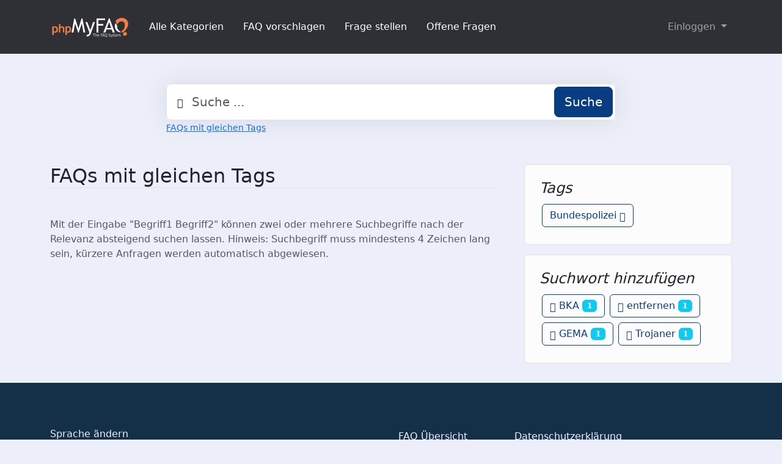

--- FILE ---
content_type: text/html;charset=UTF-8
request_url: http://www.pcfaq.de/tags/48/bundespolizei.html
body_size: 3197
content:
<!DOCTYPE html>
<html lang="de" data-bs-theme="light">
<head>
  <meta charset="utf-8">

  <title>FAQs mit gleichen Tags - SenergY PC Probleme FAQs</title>
  <base href="https://www.pcfaq.de/">

  <meta content="Die neue FAQ Sammlung gegen PC und Software Probleme" name="description">
  <meta content="Rene Schlacht" name="author">
  <meta content="width=device-width, initial-scale=1" name="viewport">
  <meta content="phpMyFAQ 4.0.6" name="application-name">
  <meta content="index, follow" name="robots">
  <meta content="7 days" name="revisit-after">

  
  <link href="https://www.pcfaq.de/assets/dist/styles.css" rel="stylesheet" media="screen">
  <link href="https://www.pcfaq.de/assets/templates/default/theme.css" rel="stylesheet" media="screen">
  <style type="text/css" media="screen">
    
  </style>
  <link href="https://www.pcfaq.de/assets/images/favicon.ico" rel="shortcut icon">
  <link href="http://www.pcfaq.de/tags/48/bundespolizei.html" rel="canonical">

  
</head>
<body class="pmf-page-wrapper pmf-template-default" dir="ltr">

<nav class="navbar navbar-expand-lg navbar-dark p-3 text-bg-pmf-nav border-bottom">
  <div class="container">
    <a class="navbar-brand" href="https://www.pcfaq.de/" id="phpmyfaq-logo" title="SenergY PC Probleme FAQs">
      <img width="130" height="40" src="https://www.pcfaq.de/assets/images/logo-transparent.svg" alt="FAQs mit gleichen Tags - SenergY PC Probleme FAQs"
           title="FAQs mit gleichen Tags - SenergY PC Probleme FAQs">
    </a>
    <button class="navbar-toggler" type="button" data-bs-toggle="collapse" data-bs-target="#pmf-top-navbar"
            aria-controls="pmf-top-navbar" aria-expanded="false" aria-label="Toggle navigation">
      <span class="navbar-toggler-icon"></span>
    </button>

    <div class="collapse navbar-collapse" id="pmf-top-navbar">
      <ul class="navbar-nav me-auto mb-2 mb-lg-0">
                              <li class="nav-item pmf-nav-link ">
              <a class="pmf-nav-link " href="./show-categories.html">Alle Kategorien</a>
            </li>
                      <li class="nav-item pmf-nav-link ">
              <a class="pmf-nav-link " href="./add-faq.html">FAQ vorschlagen</a>
            </li>
                      <li class="nav-item pmf-nav-link ">
              <a class="pmf-nav-link " href="./add-question.html">Frage stellen</a>
            </li>
                      <li class="nav-item pmf-nav-link ">
              <a class="pmf-nav-link " href="./open-questions.html">Offene Fragen</a>
            </li>
                        </ul>

      <ul class="navbar-nav flex-row flex-wrap ms-md-auto">
        <li class="nav-item dropdown">
          <button type="button" class="btn btn-link nav-link py-2 px-0 px-lg-2 dropdown-toggle"
                  data-bs-toggle="dropdown" aria-expanded="false" data-bs-display="static">
            Einloggen
          </button>
          <ul class="dropdown-menu dropdown-menu-end">
                                          <li><a class="dropdown-item" href="./user/register">Registrieren</a></li>
                            <li><a class="dropdown-item" href="./login">Einloggen</a></li>
                      </ul>
        </li>
      </ul>
    </div>
  </div>
</nav>

<!-- SEARCH -->
<div class="container my-5">
  <div class="row height d-flex justify-content-center align-items-center">
    <div class="col-md-8">
      <div class="search">
        <form action="./search.html" id="search" method="post" role="search">
          <i class="bi bi-search"></i>
          <input autocomplete="off" type="text" class="form-control form-control-lg" id="pmf-search-autocomplete"
                 name="search" placeholder="Suche ..." maxlength="255" value="">
          <button type="submit" class="btn btn-primary btn-lg">Suche</button>
        </form>
      </div>
      <div>
        <small class="form-text text-muted">
          <a class="help" href="./search.html">FAQs mit gleichen Tags</a>
        </small>
      </div>
    </div>
  </div>
</div>

<!-- BREADCRUMB -->

<!-- MAIN CONTENT -->
<section class="my-3" id="wrapper">
  <div class="container">
      <div class="row g-5">
  <div class="col-md-8">
    <h2 class="mb-4 border-bottom">FAQs mit gleichen Tags</h2>

    
    <section>
              <p class="text-muted mt-5">
          Mit der Eingabe "Begriff1 Begriff2" können zwei oder mehrere Suchbegriffe nach der Relevanz absteigend suchen lassen. Hinweis: Suchbegriff muss mindestens 4 Zeichen lang sein, kürzere Anfragen werden automatisch abgewiesen.
        </p>
          </section>



  </div>

  <div class="col-md-4">
    <div class="position-sticky" style="top: 2rem">
            <div class="p-4 mb-3 bg-light-subtle border rounded">
        <h4 class="fst-italic">Tags</h4>
        <div class="pmf-tag-cloud"><a class="btn btn-outline-primary m-1" href="?action=search&amp;search=Bundespolizei">Bundespolizei <i aria-hidden="true" class="bi bi-dash-square"></i></a> </div>
      </div>
      
      
            <div class="p-4 mb-3 bg-light-subtle border rounded">
        <h4 class="fst-italic">Suchwort hinzufügen</h4>
        <div class="pmf-tag-cloud"><a class="btn btn-outline-primary m-1" href="?action=search&amp;tagging_id=48,47"><i aria-hidden="true" class="bi bi-plus-square"></i>  BKA <span class="badge bg-info">1</span></a><a class="btn btn-outline-primary m-1" href="?action=search&amp;tagging_id=48,51"><i aria-hidden="true" class="bi bi-plus-square"></i>  entfernen <span class="badge bg-info">1</span></a><a class="btn btn-outline-primary m-1" href="?action=search&amp;tagging_id=48,50"><i aria-hidden="true" class="bi bi-plus-square"></i>  GEMA <span class="badge bg-info">1</span></a><a class="btn btn-outline-primary m-1" href="?action=search&amp;tagging_id=48,49"><i aria-hidden="true" class="bi bi-plus-square"></i>  Trojaner <span class="badge bg-info">1</span></a></div>
      </div>
      
          </div>
  </div>
</div>

    </div>
</section>

<footer class="footer text-bg-pmf-footer pt-5 pb-4 pb-lg-5">
  <div class="container pt-lg-4">
    <div class="row pb-2">
      <div class="col-lg-4 col-md-6">
                <label class="form-label" for="language">Sprache ändern</label>
        <form accept-charset="utf-8" action="./" method="post" id="pmf-footer-language-switcher">
          <div class="form-group d-flex">
            <select class="form-select" name="language" aria-label="Language" id="language"  onchange="this.form.submit();"><option value="ar" >Arabic</option><option value="eu" >Basque</option><option value="bn" >Bengali</option><option value="zh" >Chinese</option><option value="cs" >Czech</option><option value="da" >Danish</option><option value="nl" >Dutch</option><option value="en" >English</option><option value="fa" >Farsi</option><option value="fi" >Finnish</option><option value="fr" >French</option><option value="fr_ca" >French (Canada)</option><option value="de" selected>German</option><option value="el" >Greek</option><option value="he" >Hebrew</option><option value="hi" >Hindi</option><option value="hu" >Hungarian</option><option value="id" >Indonesian</option><option value="it" >Italian</option><option value="ja" >Japanese</option><option value="ko" >Korean</option><option value="lv" >Latvian</option><option value="lt" >Lithuanian</option><option value="ms" >Malay</option><option value="mn" >Mongolian</option><option value="nb" >Norwegian (Bokmal)</option><option value="pl" >Polish</option><option value="pt" >Portuguese</option><option value="pt_br" >Portuguese (Brazil)</option><option value="ro" >Romanian</option><option value="ru" >Russian</option><option value="sr" >Serbian</option><option value="sk" >Slovak</option><option value="sl" >Slovenian</option><option value="es" >Spanish</option><option value="sv" >Swedish</option><option value="th" >Thai</option><option value="tr" >Turkish</option><option value="tw" >Twi</option><option value="uk" >Ukrainian</option><option value="vi" >Vietnamese</option><option value="cy" >Welsh</option></select>
            <input name="action" type="hidden" value="">
          </div>
        </form>
              </div>
      <div class="col-xl-6 col-lg-7 col-md-5 offset-xl-2 offset-md-1 pt-4 pt-md-1 pt-lg-0">
        <div id="footer-links" class="row">
          <div class="col-lg-4">
            <ul class="nav flex-column pb-lg-1 mb-lg-3">
                                                <li class="nav-item">
                    <a href="./overview.html" class="nav-link d-inline-block px-0 pt-1 pb-2 ">
                      FAQ Übersicht
                    </a>
                  </li>
                                  <li class="nav-item">
                    <a href="./sitemap/A/de.html" class="nav-link d-inline-block px-0 pt-1 pb-2 ">
                      Sitemap
                    </a>
                  </li>
                                  <li class="nav-item">
                    <a href="./glossary.html" class="nav-link d-inline-block px-0 pt-1 pb-2 ">
                      Glossar
                    </a>
                  </li>
                                  <li class="nav-item">
                    <a href="./contact.html" class="nav-link d-inline-block px-0 pt-1 pb-2 ">
                      Kontakt
                    </a>
                  </li>
                                          </ul>
          </div>
          <div class="col-lg-4">
            <ul class="nav flex-column pb-lg-1 mb-lg-3">
                                                <li class="nav-item">
                    <a class="nav-link d-inline-block px-0 pt-1 pb-2" target="_blank" href="">
                      Datenschutzerklärung
                    </a>
                  </li>
                                                  <li class="nav-item">
                    <a id="showCookieConsent" class="nav-link d-inline-block px-0 pt-1 pb-2" href="#">
                      Cookie-Einstellungen
                    </a>
                  </li>
                                          </ul>
          </div>
        </div>
      </div>
    </div>
    <p class="nav d-block text-center text-md-start pb-2 pb-lg-0 mb-0">
      <span class="text-light opacity-75">© 2026 All rights reserved. Powered with ❤️ and ☕️ by </span>
      <a class="nav-link d-inline-block p-0" href="https://www.phpmyfaq.de/" target="_blank" rel="noopener">phpMyFAQ</a>
      <span class="text-light opacity-75">4.0.6</span>
    </p>
  </div>
</footer>

<!-- Frontend toasts -->
<div class="toast-container position-fixed bottom-0 start-0 mt-5 p-3">
  <div id="pmf-notification" class="toast align-items-center text-bg-success shadow border-0" role="alert"
       aria-live="assertive" aria-atomic="true">
    <div class="d-flex">
      <div class="toast-body" id="pmf-notification-message">
      </div>
      <button type="button" class="btn-close btn-close-white me-2 m-auto" data-bs-dismiss="toast" aria-label="Close">
      </button>
    </div>
  </div>

  <div id="pmf-notification-error" class="toast align-items-center text-bg-danger shadow border-0" role="alert"
       aria-live="assertive" aria-atomic="true">
    <div class="d-flex">
      <div class="toast-body" id="pmf-notification-error-message">
      </div>
      <button type="button" class="btn-close btn-close-white me-2 m-auto" data-bs-dismiss="toast" aria-label="Close">
      </button>
    </div>
  </div>
</div>

<script src="./assets/dist/cookieConsent.js"></script>
<script src="./assets/dist/frontend.js"></script>
</body>
</html>


--- FILE ---
content_type: application/javascript
request_url: https://www.pcfaq.de/assets/dist/cookieConsent.js
body_size: 8861
content:
/*! For license information please see cookieConsent.js.LICENSE.txt */
!function(){"use strict";const e="opt-in",t="opt-out",o="show--consent",n="show--preferences",s="disable--interaction",a="data-category",c="div",r="button",i="aria-hidden",l="btn-group",d="click",u="data-role",p="consentModal",f="preferencesModal";const h=new class{constructor(){this.t={mode:e,revision:0,autoShow:!0,lazyHtmlGeneration:!0,autoClearCookies:!0,manageScriptTags:!0,hideFromBots:!0,cookie:{name:"cc_cookie",expiresAfterDays:182,domain:"",path:"/",secure:!0,sameSite:"Lax"}},this.o={i:{},l:"",_:{},u:{},p:{},m:[],v:!1,h:null,C:null,S:null,M:"",D:!0,T:!1,k:!1,A:!1,N:!1,H:[],V:!1,I:!0,L:[],j:!1,F:"",P:!1,O:[],R:[],B:[],$:[],G:!1,J:!1,U:!1,q:[],K:[],W:[],X:{},Y:{},Z:{},ee:{},te:{},oe:[]},this.ne={ae:{},se:{}},this.ce={},this.re={ie:"cc:onFirstConsent",le:"cc:onConsent",de:"cc:onChange",fe:"cc:onModalShow",_e:"cc:onModalHide",ue:"cc:onModalReady"}}},m=(e,t)=>e.indexOf(t),g=(e,t)=>-1!==m(e,t),b=e=>Array.isArray(e),y=e=>"string"==typeof e,w=e=>!!e&&"object"==typeof e&&!b(e),v=e=>"function"==typeof e,k=e=>Object.keys(e),C=e=>Array.from(new Set(e)),L=()=>document.activeElement,T=e=>e.preventDefault(),S=(e,t)=>e.querySelectorAll(t),M=e=>{const t=document.createElement(e);return e===r&&(t.type=e),t},_=(e,t,o)=>e.setAttribute(t,o),x=(e,t,o)=>{e.removeAttribute(o?"data-"+t:t)},H=(e,t,o)=>e.getAttribute(o?"data-"+t:t),D=(e,t)=>e.appendChild(t),A=(e,t)=>e.classList.add(t),O=(e,t)=>A(e,"cm__"+t),I=(e,t)=>A(e,"pm__"+t),B=(e,t)=>e.classList.remove(t),N=e=>{if("object"!=typeof e)return e;if(e instanceof Date)return new Date(e.getTime());let t=Array.isArray(e)?[]:{};for(let o in e){let n=e[o];t[o]=N(n)}return t},R=(e,t)=>dispatchEvent(new CustomEvent(e,{detail:t})),P=(e,t,o,n)=>{e.addEventListener(t,o),n&&h.o.m.push({pe:e,ge:t,me:o})},j=()=>{const e=h.t.cookie.expiresAfterDays;return v(e)?e(h.o.F):e},E=(e,t)=>{const o=e||[],n=t||[];return o.filter((e=>!g(n,e))).concat(n.filter((e=>!g(o,e))))},F=e=>{h.o.R=C(e),h.o.F=(()=>{let e="custom";const{R:t,O:o,B:n}=h.o,s=t.length;return s===o.length?e="all":s===n.length&&(e="necessary"),e})()},Y=(e,t,o,n)=>{const s="accept-",{show:a,showPreferences:c,hide:r,hidePreferences:i,acceptCategory:l}=t,u=e||document,p=e=>S(u,`[data-cc="${e}"]`),f=(e,t)=>{T(e),l(t),i(),r()},m=p("show-preferencesModal"),g=p("show-consentModal"),b=p(s+"all"),y=p(s+"necessary"),w=p(s+"custom"),v=h.t.lazyHtmlGeneration;for(const e of m)_(e,"aria-haspopup","dialog"),P(e,d,(e=>{T(e),c()})),v&&(P(e,"mouseenter",(e=>{T(e),h.o.N||o(t,n)}),!0),P(e,"focus",(()=>{h.o.N||o(t,n)})));for(let e of g)_(e,"aria-haspopup","dialog"),P(e,d,(e=>{T(e),a(!0)}),!0);for(let e of b)P(e,d,(e=>{f(e,"all")}),!0);for(let e of w)P(e,d,(e=>{f(e)}),!0);for(let e of y)P(e,d,(e=>{f(e,[])}),!0)},Z=(e,t)=>{e&&(t&&(e.tabIndex=-1),e.focus(),t&&e.removeAttribute("tabindex"))},q=(e,t)=>{const o=n=>{n.target.removeEventListener("transitionend",o),"opacity"===n.propertyName&&"1"===getComputedStyle(e).opacity&&Z((e=>1===e?h.ne.be:h.ne.ve)(t))};P(e,"transitionend",o)};let G;const J=e=>{clearTimeout(G),e?A(h.ne.ye,s):G=setTimeout((()=>{B(h.ne.ye,s)}),500)},$=["M 19.5 4.5 L 4.5 19.5 M 4.5 4.501 L 19.5 19.5","M 3.572 13.406 L 8.281 18.115 L 20.428 5.885","M 21.999 6.94 L 11.639 17.18 L 2.001 6.82 "],X=(e=0,t=1.5)=>`<svg viewBox="0 0 24 24" stroke-width="${t}"><path d="${$[e]}"/></svg>`,W=e=>{const t=h.ne,o=h.o;(e=>{const n=e===t.he,s=o.i.disablePageInteraction?t.ye:n?t.Ce:t.ye;P(s,"keydown",(t=>{if("Tab"!==t.key||!(n?o.k&&!o.A:o.A))return;const s=L(),a=n?o.q:o.K;0!==a.length&&(t.shiftKey?s!==a[0]&&e.contains(s)||(T(t),Z(a[1])):s!==a[1]&&e.contains(s)||(T(t),Z(a[0])))}),!0)})(e)},z=["[href]",r,"input","details","[tabindex]"].map((e=>e+':not([tabindex="-1"])')).join(","),U=e=>{const{o:t,ne:o}=h,n=(e,t)=>{const o=S(e,z);t[0]=o[0],t[1]=o[o.length-1]};1===e&&t.T&&n(o.he,t.q),2===e&&t.N&&n(o.we,t.K)},V=(e,t,o)=>{const{de:n,le:s,ie:a,_e:c,ue:r,fe:i}=h.ce,l=h.re;if(t){const n={modalName:t};return e===l.fe?v(i)&&i(n):e===l._e?v(c)&&c(n):(n.modal=o,v(r)&&r(n)),R(e,n)}const d={cookie:h.o.p};e===l.ie?v(a)&&a(N(d)):e===l.le?v(s)&&s(N(d)):(d.changedCategories=h.o.L,d.changedServices=h.o.ee,v(n)&&n(N(d))),R(e,N(d))},K=(e,t)=>{try{return e()}catch(e){return!t&&console.warn("CookieConsent:",e),!1}},Q=e=>{const{Y:t,ee:o,O:n,X:s,oe:c,p:r,L:i}=h.o;for(const e of n){const n=o[e]||t[e]||[];for(const o of n){const n=s[e][o];if(!n)continue;const{onAccept:a,onReject:c}=n;!n.Se&&g(t[e],o)?(n.Se=!0,v(a)&&a()):n.Se&&!g(t[e],o)&&(n.Se=!1,v(c)&&c())}}if(!h.t.manageScriptTags)return;const l=c,d=e||r.categories||[],u=(e,n)=>{if(n>=e.length)return;const s=c[n];if(s.xe)return u(e,n+1);const r=s.Me,l=s.De,p=s.Te,f=g(d,l),h=!!p&&g(t[l],p);if(!p&&!s.ke&&f||!p&&s.ke&&!f&&g(i,l)||p&&!s.ke&&h||p&&s.ke&&!h&&g(o[l]||[],p)){s.xe=!0;const t=H(r,"type",!0);x(r,"type",!!t),x(r,a);let o=H(r,"src",!0);o&&x(r,"src",!0);const c=M("script");c.textContent=r.innerHTML;for(const{nodeName:e}of r.attributes)_(c,e,r[e]||H(r,e));t&&(c.type=t),o?c.src=o:o=r.src;const i=!!o&&(!t||["text/javascript","module"].includes(t));if(i&&(c.onload=c.onerror=()=>{u(e,++n)}),r.replaceWith(c),i)return}u(e,++n)};u(l,0)},ee="bottom",te="left",oe="center",ne="right",se="inline",ae="wide",ce="pm--",re=["middle","top",ee],ie=[te,oe,ne],le={box:{Ee:[ae,se],Ae:re,Ne:ie,He:ee,Ve:ne},cloud:{Ee:[se],Ae:re,Ne:ie,He:ee,Ve:oe},bar:{Ee:[se],Ae:re.slice(1),Ne:[],He:ee,Ve:""}},de={box:{Ee:[],Ae:[],Ne:[],He:"",Ve:""},bar:{Ee:[ae],Ae:[],Ne:[te,ne],He:"",Ve:te}},ue=e=>{const t=h.o.i.guiOptions,o=t&&t.consentModal,n=t&&t.preferencesModal;0===e&&pe(h.ne.he,le,o,"cm--","box","cm"),1===e&&pe(h.ne.we,de,n,ce,"box","pm")},pe=(e,t,o,n,s,a)=>{e.className=a;const c=o&&o.layout,r=o&&o.position,i=o&&o.flipButtons,l=!o||!1!==o.equalWeightButtons,d=c&&c.split(" ")||[],u=d[0],p=d[1],f=u in t?u:s,m=t[f],b=g(m.Ee,p)&&p,y=r&&r.split(" ")||[],w=y[0],v=n===ce?y[0]:y[1],k=g(m.Ae,w)?w:m.He,C=g(m.Ne,v)?v:m.Ve,L=t=>{t&&A(e,n+t)};L(f),L(b),L(k),L(C),i&&L("flip");const T=a+"__btn--secondary";if("cm"===a){const{Ie:e,Le:t}=h.ne;e&&(l?B(e,T):A(e,T)),t&&(l?B(t,T):A(t,T))}else{const{je:e}=h.ne;e&&(l?B(e,T):A(e,T))}},fe=(e,t)=>{const o=h.o,n=h.ne,{hide:s,hidePreferences:a,acceptCategory:p}=e,m=e=>{p(e),a(),s()},g=o.u&&o.u.preferencesModal;if(!g)return;const b=g.title,v=g.closeIconLabel,C=g.acceptAllBtn,L=g.acceptNecessaryBtn,T=g.savePreferencesBtn,S=g.sections||[],x=C||L||T;if(n.Fe)n.Pe=M(c),I(n.Pe,"body");else{n.Fe=M(c),A(n.Fe,"pm-wrapper");const e=M("div");A(e,"pm-overlay"),D(n.Fe,e),P(e,d,a),n.we=M(c),A(n.we,"pm"),_(n.we,"role","dialog"),_(n.we,i,!0),_(n.we,"aria-modal",!0),_(n.we,"aria-labelledby","pm__title"),P(n.ye,"keydown",(e=>{27===e.keyCode&&a()}),!0),n.Oe=M(c),I(n.Oe,"header"),n.Re=M("h2"),I(n.Re,"title"),n.Re.id="pm__title",n.Be=M(r),I(n.Be,"close-btn"),_(n.Be,"aria-label",g.closeIconLabel||""),P(n.Be,d,a),n.$e=M("span"),n.$e.innerHTML=X(),D(n.Be,n.$e),n.Ge=M(c),I(n.Ge,"body"),n.Je=M(c),I(n.Je,"footer");var H=M(c);A(H,"btns");var O=M(c),N=M(c);I(O,l),I(N,l),D(n.Je,O),D(n.Je,N),D(n.Oe,n.Re),D(n.Oe,n.Be),n.ve=M(c),_(n.ve,"tabIndex",-1),D(n.we,n.ve),D(n.we,n.Oe),D(n.we,n.Ge),x&&D(n.we,n.Je),D(n.Fe,n.we)}let R;b&&(n.Re.innerHTML=b,v&&_(n.Be,"aria-label",v)),S.forEach(((e,t)=>{const s=e.title,a=e.description,l=e.linkedCategory,u=l&&o.P[l],p=e.cookieTable,f=p&&p.body,h=p&&p.caption,m=f&&f.length>0,b=!!u,v=b&&o.X[l],C=w(v)&&k(v)||[],L=b&&(!!a||!!m||k(v).length>0);var T=M(c);if(I(T,"section"),L||a){var S=M(c);I(S,"section-desc-wrapper")}let x=C.length;if(L&&x>0){const e=M(c);I(e,"section-services");for(const t of C){const o=v[t],n=o&&o.label||t,s=M(c),a=M(c),r=M(c),i=M(c);I(s,"service"),I(i,"service-title"),I(a,"service-header"),I(r,"service-icon");const d=he(n,t,u,!0,l);i.innerHTML=n,D(a,r),D(a,i),D(s,a),D(s,d),D(e,s)}D(S,e)}if(s){var H=M(c),O=M(b?r:c);if(I(H,"section-title-wrapper"),I(O,"section-title"),O.innerHTML=s,D(H,O),b){const e=M("span");e.innerHTML=X(2,3.5),I(e,"section-arrow"),D(H,e),T.className+="--toggle";const t=he(s,l,u);let o=g.serviceCounterLabel;if(x>0&&y(o)){let e=M("span");I(e,"badge"),I(e,"service-counter"),_(e,i,!0),_(e,"data-servicecounter",x),o&&(o=o.split("|"),o=o.length>1&&x>1?o[1]:o[0],_(e,"data-counterlabel",o)),e.innerHTML=x+(o?" "+o:""),D(O,e)}if(L){I(T,"section--expandable");var N=l+"-desc";_(O,"aria-expanded",!1),_(O,"aria-controls",N)}D(H,t)}else _(O,"role","heading"),_(O,"aria-level","3");D(T,H)}if(a){var j=M("p");I(j,"section-desc"),j.innerHTML=a,D(S,j)}if(L&&(_(S,i,"true"),S.id=N,((e,t,o)=>{P(O,d,(()=>{t.classList.contains("is-expanded")?(B(t,"is-expanded"),_(o,"aria-expanded","false"),_(e,i,"true")):(A(t,"is-expanded"),_(o,"aria-expanded","true"),_(e,i,"false"))}))})(S,T,O),m)){const e=M("table"),o=M("thead"),s=M("tbody");if(h){const t=M("caption");I(t,"table-caption"),t.innerHTML=h,e.appendChild(t)}I(e,"section-table"),I(o,"table-head"),I(s,"table-body");const a=p.headers,r=k(a),i=n.Ue.createDocumentFragment(),l=M("tr");for(const e of r){const o=a[e],n=M("th");n.id="cc__row-"+o+t,_(n,"scope","col"),I(n,"table-th"),n.innerHTML=o,D(i,n)}D(l,i),D(o,l);const d=n.Ue.createDocumentFragment();for(const e of f){const o=M("tr");I(o,"table-tr");for(const n of r){const s=a[n],r=e[n],i=M("td"),l=M(c);I(i,"table-td"),_(i,"data-column",s),_(i,"headers","cc__row-"+s+t),l.insertAdjacentHTML("beforeend",r),D(i,l),D(o,i)}D(d,o)}D(s,d),D(e,o),D(e,s),D(S,e)}(L||a)&&D(T,S);const E=n.Pe||n.Ge;b?(R||(R=M(c),I(R,"section-toggles")),R.appendChild(T)):R=null,D(E,R||T)})),C&&(n.ze||(n.ze=M(r),I(n.ze,"btn"),_(n.ze,u,"all"),D(O,n.ze),P(n.ze,d,(()=>m("all")))),n.ze.innerHTML=C),L&&(n.je||(n.je=M(r),I(n.je,"btn"),_(n.je,u,"necessary"),D(O,n.je),P(n.je,d,(()=>m([])))),n.je.innerHTML=L),T&&(n.qe||(n.qe=M(r),I(n.qe,"btn"),I(n.qe,"btn--secondary"),_(n.qe,u,"save"),D(N,n.qe),P(n.qe,d,(()=>m()))),n.qe.innerHTML=T),n.Pe&&(n.we.replaceChild(n.Pe,n.Ge),n.Ge=n.Pe),ue(1),o.N||(o.N=!0,V(h.re.ue,f,n.we),t(e),D(n.Ce,n.Fe),W(n.we),setTimeout((()=>A(n.Fe,"cc--anim")),100)),U(2)};function he(e,t,o,n,s){const c=h.o,r=h.ne,l=M("label"),u=M("input"),p=M("span"),f=M("span"),m=M("span"),b=M("span"),y=M("span");if(b.innerHTML=X(1,3),y.innerHTML=X(0,3),u.type="checkbox",A(l,"section__toggle-wrapper"),A(u,"section__toggle"),A(b,"toggle__icon-on"),A(y,"toggle__icon-off"),A(p,"toggle__icon"),A(f,"toggle__icon-circle"),A(m,"toggle__label"),_(p,i,"true"),n?(A(l,"toggle-service"),_(u,a,s),r.se[s][t]=u):r.ae[t]=u,n?(e=>{P(u,"change",(()=>{const t=r.se[e],o=r.ae[e];c.Z[e]=[];for(let o in t){const n=t[o];n.checked&&c.Z[e].push(n.value)}o.checked=c.Z[e].length>0}))})(s):(e=>{P(u,d,(()=>{const t=r.se[e],o=u.checked;c.Z[e]=[];for(let n in t)t[n].checked=o,o&&c.Z[e].push(n)}))})(t),u.value=t,m.textContent=e.replace(/<.*>.*<\/.*>/gm,""),D(f,y),D(f,b),D(p,f),c.D)(o.readOnly||o.enabled)&&(u.checked=!0);else if(n){const e=c.Y[s];u.checked=o.readOnly||g(e,t)}else g(c.R,t)&&(u.checked=!0);return o.readOnly&&(u.disabled=!0),D(l,u),D(l,p),D(l,m),l}const me=()=>{const e=M("span");return h.ne.Ke||(h.ne.Ke=e),e},ge=(e,t)=>{const o=h.o,n=h.ne,{hide:s,showPreferences:a,acceptCategory:f}=e,m=o.u&&o.u.consentModal;if(!m)return;const g=m.acceptAllBtn,b=m.acceptNecessaryBtn,y=m.showPreferencesBtn,w=m.closeIconLabel,v=m.footer,k=m.label,C=m.title,L=e=>{s(),f(e)};if(!n.Qe){n.Qe=M(c),n.he=M(c),n.We=M(c),n.Xe=M(c),n.Ye=M(c),A(n.Qe,"cm-wrapper"),A(n.he,"cm"),O(n.We,"body"),O(n.Xe,"texts"),O(n.Ye,"btns"),_(n.he,"role","dialog"),_(n.he,"aria-modal","true"),_(n.he,i,"false"),_(n.he,"aria-describedby","cm__desc"),k?_(n.he,"aria-label",k):C&&_(n.he,"aria-labelledby","cm__title");const e="box",t=o.i.guiOptions,s=t&&t.consentModal,a=(s&&s.layout||e).split(" ")[0]===e;C&&w&&a&&(n.Le||(n.Le=M(r),n.Le.innerHTML=X(),O(n.Le,"btn"),O(n.Le,"btn--close"),P(n.Le,d,(()=>{L([])})),D(n.We,n.Le)),_(n.Le,"aria-label",w)),D(n.We,n.Xe),(g||b||y)&&D(n.We,n.Ye),n.be=M(c),_(n.be,"tabIndex",-1),D(n.he,n.be),D(n.he,n.We),D(n.Qe,n.he)}C&&(n.Ze||(n.Ze=M("h2"),n.Ze.className=n.Ze.id="cm__title",D(n.Xe,n.Ze)),n.Ze.innerHTML=C);let T=m.description;if(T&&(o.V&&(T=T.replace("{{revisionMessage}}",o.I?"":m.revisionMessage||"")),n.et||(n.et=M("p"),n.et.className=n.et.id="cm__desc",D(n.Xe,n.et)),n.et.innerHTML=T),g&&(n.tt||(n.tt=M(r),D(n.tt,me()),O(n.tt,"btn"),_(n.tt,u,"all"),P(n.tt,d,(()=>{L("all")}))),n.tt.firstElementChild.innerHTML=g),b&&(n.Ie||(n.Ie=M(r),D(n.Ie,me()),O(n.Ie,"btn"),_(n.Ie,u,"necessary"),P(n.Ie,d,(()=>{L([])}))),n.Ie.firstElementChild.innerHTML=b),y&&(n.ot||(n.ot=M(r),D(n.ot,me()),O(n.ot,"btn"),O(n.ot,"btn--secondary"),_(n.ot,u,"show"),P(n.ot,"mouseenter",(()=>{o.N||fe(e,t)})),P(n.ot,d,a)),n.ot.firstElementChild.innerHTML=y),n.nt||(n.nt=M(c),O(n.nt,l),g&&D(n.nt,n.tt),b&&D(n.nt,n.Ie),(g||b)&&D(n.We,n.nt),D(n.Ye,n.nt)),n.ot&&!n.st&&(n.st=M(c),n.Ie&&n.tt?(O(n.st,l),D(n.st,n.ot),D(n.Ye,n.st)):(D(n.nt,n.ot),O(n.nt,l+"--uneven"))),v){if(!n.ct){let e=M(c),t=M(c);n.ct=M(c),O(e,"footer"),O(t,"links"),O(n.ct,"link-group"),D(t,n.ct),D(e,t),D(n.he,e)}n.ct.innerHTML=v}ue(0),o.T||(o.T=!0,V(h.re.ue,p,n.he),t(e),D(n.Ce,n.Qe),W(n.he),setTimeout((()=>A(n.Qe,"cc--anim")),100)),U(1),Y(n.We,e,fe,t)},be=e=>{if(!y(e))return null;if(e in h.o._)return e;let t=e.slice(0,2);return t in h.o._?t:null},ye=()=>h.o.l||h.o.i.language.default,we=e=>{e&&(h.o.l=e)},ve=()=>{const e=h.ne;if(e.Ce)return;e.Ce=M(c),e.Ce.id="cc-main",e.Ce.setAttribute("data-nosnippet",""),(()=>{let e=h.o.i.language.rtl,t=h.ne.Ce;e&&t&&(b(e)||(e=[e]),g(e,h.o.l)?A(t,"cc--rtl"):B(t,"cc--rtl"))})();let t=h.o.i.root;t&&y(t)&&(t=document.querySelector(t)),(t||e.Ue.body).appendChild(e.Ce)},ke=(e,t)=>{if(t instanceof RegExp)return e.filter((e=>t.test(e)));{const o=m(e,t);return o>-1?[e[o]]:[]}},Ce=(e,t,o)=>{if(0===e.length)return;const n=o||h.t.cookie.domain,s=t||h.t.cookie.path,a="www."===n.slice(0,4),c=a&&n.substring(4),r=(e,t)=>{t&&"."!==t.slice(0,1)&&(t="."+t),document.cookie=e+"=; path="+s+(t?"; domain="+t:"")+"; expires=Thu, 01 Jan 1970 00:00:01 GMT;"};for(const t of e)r(t,o),o||r(t,n),a&&r(t,c)},Le=(e,t)=>{const o=document.cookie.match("(^|;)\\s*"+e+"\\s*=\\s*([^;]+)");return o?t?o.pop():e:""},Te=e=>{const t=h.o.D?[]:h.o.R;return g(t,e)},Se=(e,t)=>{const o=h.o.D?[]:h.o.Y[t]||[];return g(o,e)},Me=e=>{const{ne:t,o:n}=h;if(!n.k){if(!n.T){if(!e)return;ge(xe,ve)}n.k=!0,n.J=L(),n.v&&J(!0),q(t.he,1),A(t.ye,o),_(t.he,i,"false"),setTimeout((()=>{Z(h.ne.be)}),100),V(h.re.fe,p)}},_e=()=>{const e=h.o;e.A||(e.N||fe(xe,ve),e.A=!0,e.k?e.U=L():e.J=L(),q(h.ne.we,2),A(h.ne.ye,n),_(h.ne.we,i,"false"),setTimeout((()=>{Z(h.ne.ve)}),100),V(h.re.fe,f))};var xe={show:Me,hide:()=>{const{ne:e,o:t,re:n}=h;t.k&&(t.k=!1,t.v&&J(),Z(e.Ke,!0),B(e.ye,o),_(e.he,i,"true"),Z(t.J),t.J=null,V(n._e,p))},showPreferences:_e,hidePreferences:()=>{const e=h.o;e.A&&(e.A=!1,(()=>{const e=He(),t=h.o.P,o=h.ne.ae,n=h.ne.se,s=e=>g(h.o.$,e);for(const a in o){const c=!!t[a].readOnly;o[a].checked=c||(e?Te(a):s(a));for(const t in n[a])n[a][t].checked=c||(e?Se(t,a):s(a))}})(),Z(h.ne.$e,!0),B(h.ne.ye,n),_(h.ne.we,i,"true"),e.k?(Z(e.U),e.U=null):(Z(e.J),e.J=null),V(h.re._e,f))},acceptCategory:(o,n=[])=>{((e,t)=>{const{O:o,R:n,B:s,N:a,Z:c,$:r,X:i}=h.o;let l=[];if(e){b(e)?l.push(...e):y(e)&&(l="all"===e?o:[e]);for(const e of o)c[e]=g(l,e)?k(i[e]):[]}else l=[...n,...r],a&&(l=(()=>{const e=h.ne.ae;if(!e)return[];let t=[];for(let o in e)e[o].checked&&t.push(o);return t})());l=l.filter((e=>!g(o,e)||!g(t,e))),l.push(...s),F(l)})(o,n),(()=>{const e=h.o,{Z:t,B:o,Y:n,X:s,O:a}=e,c=a;e.te=N(n);for(const a of c){const c=s[a],r=k(c),i=t[a]&&t[a].length>0,l=g(o,a);if(0!==r.length){if(n[a]=[],l)n[a].push(...r);else if(i){const e=t[a];n[a].push(...e)}else n[a]=e.Z[a];n[a]=C(n[a])}}})(),(()=>{const o=h.o;o.L=h.t.mode===t&&o.D?E(o.$,o.R):E(o.R,o.p.categories);let n=o.L.length>0,s=!1;for(const e of o.O)o.ee[e]=E(o.Y[e],o.te[e]),o.ee[e].length>0&&(s=!0);const a=h.ne.ae;for(const e in a)a[e].checked=g(o.R,e);for(const e of o.O){const t=h.ne.se[e],n=o.Y[e];for(const e in t)t[e].checked=g(n,e)}o.C||(o.C=new Date),o.M||(o.M=([1e7]+-1e3+-4e3+-8e3+-1e11).replace(/[018]/g,(e=>(e^crypto.getRandomValues(new Uint8Array(1))[0]&15>>e/4).toString(16)))),o.p={categories:N(o.R),revision:h.t.revision,data:o.h,consentTimestamp:o.C.toISOString(),consentId:o.M,services:N(o.Y),languageCode:h.o.l},o.S&&(o.p.lastConsentTimestamp=o.S.toISOString());let c=!1;const r=n||s;(o.D||r)&&(o.D&&(o.D=!1,c=!0),o.S=o.S?new Date:o.C,o.p.lastConsentTimestamp=o.S.toISOString(),(e=>{const{hostname:t,protocol:o}=location,{name:n,path:s,domain:a,sameSite:c,useLocalStorage:r,secure:i}=h.t.cookie,l=e?(()=>{const e=h.o.S,t=e?new Date-e:0;return 864e5*j()-t})():864e5*j(),d=new Date;d.setTime(d.getTime()+l),h.o.p.expirationTime=d.getTime();const u=JSON.stringify(h.o.p);let p=n+"="+encodeURIComponent(u)+(0!==l?"; expires="+d.toUTCString():"")+"; Path="+s+"; SameSite="+c;g(t,".")&&(p+="; Domain="+a),i&&"https:"===o&&(p+="; Secure"),r?((e,t)=>{K((()=>localStorage.setItem(e,t)))})(n,u):document.cookie=p,h.o.p})(),h.t.autoClearCookies&&(c||r)&&(e=>{const t=h.o,o=(e=>{const t=document.cookie.split(/;\s*/),o=[];for(const n of t){let t=n.split("=")[0];e?K((()=>{e.test(t)&&o.push(t)})):o.push(t)}return o})(),n=(e=>{const t=h.o;return(e?t.O:t.L).filter((e=>{const o=t.P[e];return!!o&&!o.readOnly&&!!o.autoClear}))})(e);for(const e in t.ee)for(const n of t.ee[e]){const s=t.X[e][n].cookies;if(!g(t.Y[e],n)&&s)for(const e of s){const t=ke(o,e.name);Ce(t,e.path,e.domain)}}for(const s of n){const n=t.P[s].autoClear,a=n&&n.cookies||[],c=g(t.L,s),r=!g(t.R,s),i=c&&r;if(e?r:i){n.reloadPage&&i&&(t.j=!0);for(const e of a){const t=ke(o,e.name);Ce(t,e.path,e.domain)}}}})(c),Q()),c&&(V(h.re.ie),V(h.re.le),h.t.mode===e)||(r&&V(h.re.de),o.j&&(o.j=!1,location.reload()))})()}};const He=()=>!h.o.D;(async()=>{const{o:e,t:o,re:n}=h,s=window;if(!s._ccRun){if(s._ccRun=!0,(e=>{const{ne:o,t:n,o:s}=h,c=n,r=s,{cookie:i}=c,l=h.ce,d=e.cookie,u=e.categories,p=k(u)||[],f=navigator,m=document;o.Ue=m,o.ye=m.documentElement,i.domain=location.hostname,r.i=e,r.P=u,r.O=p,r._=e.language.translations,r.v=!!e.disablePageInteraction,l.ie=e.onFirstConsent,l.le=e.onConsent,l.de=e.onChange,l._e=e.onModalHide,l.fe=e.onModalShow,l.ue=e.onModalReady;const{mode:b,autoShow:y,lazyHtmlGeneration:v,autoClearCookies:C,revision:L,manageScriptTags:T,hideFromBots:M}=e;b===t&&(c.mode=b),"boolean"==typeof C&&(c.autoClearCookies=C),"boolean"==typeof T&&(c.manageScriptTags=T),"number"==typeof L&&L>=0&&(c.revision=L,r.V=!0),"boolean"==typeof y&&(c.autoShow=y),"boolean"==typeof v&&(c.lazyHtmlGeneration=v),!1===M&&(c.hideFromBots=!1),!0===c.hideFromBots&&f&&(r.G=f.userAgent&&/bot|crawl|spider|slurp|teoma/i.test(f.userAgent)||f.webdriver),w(d)&&(c.cookie={...i,...d}),c.autoClearCookies,r.V,c.manageScriptTags,(e=>{const{P:t,X:o,Y:n,Z:s,B:a}=h.o;for(let c of e){const e=t[c],r=e.services||{},i=w(r)&&k(r)||[];o[c]={},n[c]=[],s[c]=[],e.readOnly&&(a.push(c),n[c]=i),h.ne.se[c]={};for(let e of i){const t=r[e];t.Se=!1,o[c][e]=t}}})(p),(()=>{if(!h.t.manageScriptTags)return;const e=h.o,t=S(document,"script["+a+"]");for(const o of t){let t=H(o,a),n=o.dataset.service||"",s=!1;if(t&&"!"===t.charAt(0)&&(t=t.slice(1),s=!0),"!"===n.charAt(0)&&(n=n.slice(1),s=!0),g(e.O,t)&&(e.oe.push({Me:o,xe:!1,ke:s,De:t,Te:n}),n)){const o=e.X[t];o[n]||(o[n]={Se:!1})}}})(),we((()=>{const e=h.o.i.language.autoDetect;if(e){const t={browser:navigator.language,document:document.documentElement.lang},o=be(t[e]);if(o)return o}return ye()})())})({autoShow:!0,mode:"opt-in",cookie:{name:"phpmyfaq_cc_cookie",expiresAfterDays:182},guiOptions:{consentModal:{layout:"box inline",position:"top center",equalWeightButtons:!0,flipButtons:!1},preferencesModal:{layout:"box",equalWeightButtons:!0,flipButtons:!1}},onFirstConsent:({cookie:e})=>{},onConsent:({cookie:e})=>{},onChange:({changedCategories:e,changedServices:t})=>{},onModalReady:({modalName:e})=>{},onModalShow:({modalName:e})=>{},onModalHide:({modalName:e})=>{},categories:{necessary:{enabled:!0,readOnly:!0}},language:{default:"en",autoDetect:"document",translations:{de:"./translations/cookie-consent/de.json",en:"./translations/cookie-consent/en.json",pl:"./translations/cookie-consent/pl.json"}}}),e.G)return;(()=>{const e=h.o,o=h.t,n=(e=>{const t=e||h.t.cookie.name,o=h.t.cookie.useLocalStorage;return((e,t)=>{let o;return o=K((()=>JSON.parse(t?e:decodeURIComponent(e))),!0)||{},o})(o?(n=t,K((()=>localStorage.getItem(n)))||""):Le(t,!0),o);var n})(),{categories:s,services:a,consentId:c,consentTimestamp:r,lastConsentTimestamp:i,data:l,revision:d}=n,u=b(s);e.p=n,e.M=c;const p=!!c&&y(c);e.C=r,e.C&&(e.C=new Date(r)),e.S=i,e.S&&(e.S=new Date(i)),e.h=void 0!==l?l:null,e.V&&p&&d!==o.revision&&(e.I=!1),e.D=!(p&&e.I&&e.C&&e.S&&u),o.cookie.useLocalStorage&&!e.D&&(e.D=(new Date).getTime()>(n.expirationTime||0),e.D&&(e=>{K((()=>localStorage.removeItem(e)))})(o.cookie.name)),e.D,(()=>{const e=h.o;for(const o of e.O){const n=e.P[o];if(n.readOnly||n.enabled){e.$.push(o);const n=e.X[o]||{};for(let s in n)e.Z[o].push(s),e.i.mode===t&&e.Y[o].push(s)}}})(),e.D?o.mode===t&&(e.R=[...e.$]):(e.Y={...e.Y,...a},e.Z={...e.Y},F([...e.B,...s]))})();const r=He();if(!await(async e=>{const t=h.o;let o=be(e)?e:ye(),n=t._[o];if(y(n)?n=await(async e=>{try{const t=await fetch(e);return await t.json()}catch(e){return console.error(e),!1}})(n):v(n)&&(n=await n()),!n)throw`Could not load translation for the '${o}' language`;return t.u=n,we(o),!0})())return!1;if(Y(null,c=xe,fe,ve),h.o.D&&ge(c,ve),h.t.lazyHtmlGeneration||fe(c,ve),o.autoShow&&!r&&Me(!0),r)return Q(),V(n.le);o.mode===t&&Q(e.$)}var c})();const De=document.getElementById("showCookieConsent");De&&De.addEventListener("click",(e=>{e.preventDefault(),_e()}))}();
//# sourceMappingURL=cookieConsent.js.map